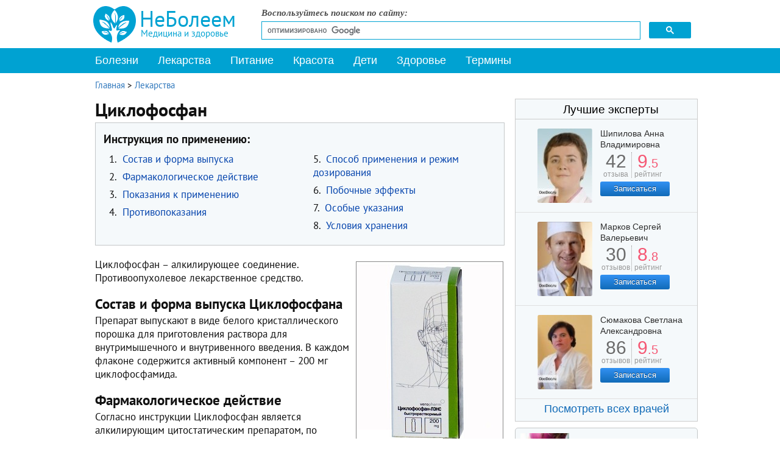

--- FILE ---
content_type: text/html; charset=utf-8
request_url: https://www.neboleem.net/ciklofosfan.php
body_size: 18981
content:
<!DOCTYPE html>
<html lang="ru-ru">
<head>
<meta name="viewport" content="width=device-width, initial-scale=1.0">
<meta http-equiv="content-type" content="text/html; charset=utf-8" />
	<meta name="keywords" content="Циклофосфан, циклофосфан инструкция, циклофосфан отзывы" />
	<meta name="og:title" content="Циклофосфан" />
	<meta name="og:type" content="article" />
	<meta name="og:image" content="https://www.neboleem.net/images/stories1/lekarstva/ciklofosfan.jpg" />
	<meta name="og:url" content="https://www.neboleem.net/ciklofosfan.php" />
	<meta name="og:site_name" content="НеБолеем.net" />
	<meta name="og:description" content="Циклофосфан – противоопухолевый препарат, который также является эффективным иммуносупрессивным средством, поэтому применяется и при прогрессирующих аутоиммунных заболеваниях." />
	<meta name="description" content="Циклофосфан – противоопухолевый препарат, который также является эффективным иммуносупрессивным средством, поэтому применяется и при прогрессирующих аутоиммунных заболеваниях." />
	<title>Циклофосфан – инструкция по применению, отзывы, показания</title>
	<link href="/favicon.ico" rel="shortcut icon" type="image/vnd.microsoft.icon" />
	<link href="https://www.neboleem.net/ciklofosfan.php" rel="canonical" />
	<link href="/components/com_jcomments/tpl/default/style.css?v=3002" rel="stylesheet" type="text/css" />
	<link href="/plugins/content/extravote/assets/extravote.css" rel="stylesheet" type="text/css" />
	<link href="/templates/neboleem/css/styles.css" rel="stylesheet" type="text/css" />
	<link href="/templates/neboleem/css/slicknav.css" rel="stylesheet" type="text/css" />
	<link href="/templates/neboleem/css/jquery.lightbox-0.5.css" rel="stylesheet" type="text/css" />
	<link href="/plugins/system/speedcache/lazy_loading/css/jquery.lazyload.fadein.css" rel="stylesheet" type="text/css" />
	<link href="/plugins/system/speedcache/lazy_loading/css/jquery.lazyloadxt.spinner.css" rel="stylesheet" type="text/css" />
	<script type="text/javascript" defer src="https://www.neboleem.net/media/plg_speedcache/cache/js/sc_2a260493df4faf83c351f3a09363edb4.js"></script>
	<script type="text/javascript" defer src="https://www.neboleem.net/media/plg_speedcache/cache/js/sc_60965474f92f25f534047a6d8050276a.js"></script>
	<script type="text/javascript" defer src="https://www.neboleem.net/media/plg_speedcache/cache/js/sc_3d75d752e5343b06779744f62235236c.js"></script>
	<script src="/templates/neboleem/js/jquery.min.js" type="text/javascript" defer="defer"></script>
	<script type="text/javascript" defer src="https://www.neboleem.net/media/plg_speedcache/cache/js/sc_4f9efcb70e4899b346985eb6a3c9e4f4.js"></script>
	<script type="text/javascript" defer src="https://www.neboleem.net/media/plg_speedcache/cache/js/sc_57a6e43a76ca9434df9ff4bc980a2bd4.js"></script>
	<script type="text/javascript" defer src="https://www.neboleem.net/media/plg_speedcache/cache/js/sc_da43cfab200de30d7e1191c0b1a00d70.js"></script>
	<script src="/plugins/system/speedcache/lazy_loading/js/jquery.lazyload.min.js" type="text/javascript"></script>
	<script type="text/javascript" defer src="https://www.neboleem.net/media/plg_speedcache/cache/js/sc_49385dd51ba98744b5c941041e8261c3.js"></script>
	<script type="text/javascript" defer src="https://www.neboleem.net/media/plg_speedcache/cache/js/sc_fb2992e1191c0c5e7e7253b129e6d858.js"></script>

<!--[if IE 7]><link rel="stylesheet" href="/templates/neboleem/css/ie7.css" type="text/css" media="screen" /><![endif]-->
<!--[if IE]><link rel="stylesheet" href="/templates/neboleem/css/ie.css" type="text/css" media="screen" /><![endif]-->
<link rel="apple-touch-icon" sizes="180x180" href="/apple-touch-icon.png">
<link rel="icon" type="image/png" sizes="32x32" href="/favicon-32x32.png">
<link rel="icon" type="image/png" sizes="16x16" href="/favicon-16x16.png">
<link rel="manifest" href="/manifest.json">
<link rel="mask-icon" href="/safari-pinned-tab.svg" color="#5bbad5">
<meta name="theme-color" content="#ffffff">
<script type="text/javascript" defer src="https://www.neboleem.net/media/plg_speedcache/cache/js/sc_95030a57a7a8f6ae16ce525c996fd468.js"></script>
<script type="text/javascript" defer src="https://www.neboleem.net/media/plg_speedcache/cache/js/sc_dd2df1f87f49728143b7a02873ddf851.js"></script>
<script type="text/javascript" defer src="https://www.neboleem.net/media/plg_speedcache/cache/js/sc_e73aecda17aef85b6300a100806ae6e9.js"></script>
<script type="text/javascript" defer src="https://www.neboleem.net/media/plg_speedcache/cache/js/sc_93dd1776c965adb0084fd72dd7bb4290.js"></script>
</head>
<body>
<div class="mainmoby">
<div class="slicknav_menu">
<a href="#" aria-haspopup="true" tabindex="0" class="slicknav_btn slicknav_collapsed" style="outline: none;">
<span class="slicknav_menutxt">Меню</span><span class="slicknav_icon"><span class="slicknav_icon-bar"></span><span class="slicknav_icon-bar"></span><span class="slicknav_icon-bar"></span></span></a>
<a id="logomin" href="/">НеБолеем.net</a>
</div></div>
<div id="ramk">
<div id="vx">
<div class="selections">
<a class="logos" href="/" title="Медицинскии справочник НеБолеем.net">
<span>НеБолеем</span>
<span>Медицина и здоровье</span>
</a>
<div id="form">
<p>Воспользуйтесь поиском по сайту:</p>
<script async src="https://cse.google.com/cse.js?cx=005690943485752806340:76svikrlaxi"></script>
<div class="gcse-search"></div>
</div>
</div>
<div class="avto">

</div>
</div>
<div id="header">

<div id="mainMenu">
<ul class="nav menu mod-list" id="menu">
<li class="item-10553"><a href="/" >На главную</a></li><li class="item-4939"><a href="/zabolevanija.php" >Болезни</a></li><li class="item-4940 current active"><a href="/lekarstva.php" >Лекарства</a></li><li class="item-4941"><a href="/zdorovoe-pitanie.php" >Питание</a></li><li class="item-4942"><a href="/krasota.php" >Красота</a></li><li class="item-4943"><a href="/deti.php" >Дети</a></li><li class="item-4944"><a href="/stati-o-zdorove.php" >Здоровье</a></li><li class="item-5200"><a href="/medicinskie-terminy.php" >Термины</a></li><li class="item-10590"><a href="/o-sajte.php" >О сайте</a></li></ul>
<script type="text/javascript" defer src="https://www.neboleem.net/media/plg_speedcache/cache/js/sc_05bbce3027eb99bc3cd6d60364bf1c62.js"></script>
</div>
</div>
<div id="container">
<div class="raspst"></div>
<!--start leftBlock-->
<div id="leftBlock" class="article">
<div id="system-message-container">
	</div>

<div class="clear"></div>
<div class="contentBox"><div class="krohist" itemscope itemtype="http://schema.org/BreadcrumbList">
<span itemprop="itemListElement" itemscope itemtype="http://schema.org/ListItem">
<a itemprop="item" href="/" class="pathway"><span itemprop="name">Главная</span></a>
<span> &gt; </span>
<meta itemprop="position" content="1">
</span>
<span itemprop="itemListElement" itemscope itemtype="http://schema.org/ListItem">
<a itemprop="item" href="/lekarstva.php" class="pathway"><span itemprop="name">Лекарства</span></a>
<meta itemprop="position" content="2">
</span>
</div><div class="contentBox">
<span itemscope itemtype="http://schema.org/Product"><meta itemprop="description" content="Циклофосфан – противоопухолевый препарат, который также является эффективным иммуносупрессивным средством, поэтому применяется и при прогрессирующих аутоиммунных заболеваниях." /><div class="st">
<h1 itemprop="name">Циклофосфан</h1><div id="toc" class="preparat">
<p class="soderjanie">Инструкция по применению:</p>
<ol class="leftstz">
<li class="linc"><span>1.</span> <a class="link"  href="#title0">Состав и форма выпуска</a></li>
<li class="linc"><span>2.</span> <a class="link"  href="#title1">Фармакологическое действие</a></li>
<li class="linc"><span>3.</span> <a class="link"  href="#title2">Показания к применению</a></li>
<li class="linc"><span>4.</span> <a class="link"  href="#title3">Противопоказания</a></li>
</ol>
<ol class="rightstz">
<li class="linc"><span>5.</span> <a class="link"  href="#title4">Способ применения и режим дозирования</a></li>
<li class="linc"><span>6.</span> <a class="link"  href="#title5">Побочные эффекты</a></li>
<li class="linc"><span>7.</span> <a class="link"  href="#title6">Особые указания</a></li>
<li class="linc"><span>8.</span> <a class="link"  href="#title7">Условия хранения</a></li>
</ol></div><p><img itemprop="contentUrl" class="speedcache-lazy speedcache-lazy-hidden illustrationr" src="[data-uri]" data-speedcachelazy-src="/images/stories1/lekarstva/ciklofosfan.jpg" alt="Противоопухолевый препарат Циклофосфан" width="240" height="295" border="0" /><noscript><img itemprop="contentUrl" class="illustrationr" src="/images/stories1/lekarstva/ciklofosfan.jpg" alt="Противоопухолевый препарат Циклофосфан" width="240" height="295" border="0" /></noscript>Циклофосфан – алкилирующее соединение. Противоопухолевое лекарственное средство.</p>
<h2 id="title0">Состав и форма выпуска Циклофосфана</h2>
<p>Препарат выпускают в виде белого кристаллического порошка для приготовления раствора для внутримышечного и внутривенного введения. В каждом флаконе содержится активный компонент – 200 мг циклофосфамида.</p>
<div class="banneritemss"><center>
<div id="yandex_rtb_R-A-85491-25"></div>
<script type="text/javascript" defer src="https://www.neboleem.net/media/plg_speedcache/cache/js/sc_c63b6885af9fabae0b61ebb36ab29609.js"></script>				 
				 </center><div class="clr"></div></div>
<h2 id="title1">Фармакологическое действие</h2>
<p>Согласно инструкции Циклофосфан является алкилирующим цитостатическим препаратом, по своему химическому составу сходным с азотными аналогами иприта.</p>
<p>Механизм действия препарата заключается в образовании поперечных сшивок между нитями РНК и ДНК, а также в ингибировании синтеза белка.</p>
<h2 id="title2">Показания к применению Циклофосфана</h2>
<p>По инструкции Циклофосфан показан в следующих случаях:</p>
<ul>
<li>хронический лимфолейкоз или острый лимфобластный лейкоз;</li>
<li>неходжкинские лимфомы;</li>
<li>лимфогранулематоз;</li>
<li>рак груди, яичников;</li>
<li>множественная миелома;</li>
<li>грибовидный микоз;</li>
<li>ретинобластома;</li>
<li>нейробластома.</li>
</ul>
<p>Циклофосфан применяется в комбинации с другими противоопухолевыми лекарственными средствами для лечения:</p>
<ul>
<li>герминогенных опухолей;</li>
<li>рака легкого, мочевого пузыря, шейки матки, простаты;</li>
<li>саркомы мягких тканей, саркомы Юинга;</li>
<li>ретикулосаркомы;</li>
<li>опухоли Вильмса.</li>
</ul>
<p>Кроме того, Циклофосфан по отзывам эффективен в качестве иммуносупрессивного средства при прогрессирующих аутоиммунных заболеваниях (псориатический артрит, ревматоидный артрит, аутоиммунная гемолитическая анемия, коллагенозы, нефротический синдром), а также для подавления реакции отторжения трансплантата.</p>
<div class="tiz3 desk">
<div id="yandex_rtb_R-A-85491-26"></div>
<script type="text/javascript" defer src="https://www.neboleem.net/media/plg_speedcache/cache/js/sc_c108cdeeaa174c2c353c5d5c49bf2e45.js"></script>				 
				 </div>
<h2 id="title3">Противопоказания</h2>
<p>В инструкции к Циклофосфану указаны следующие противопоказания:</p>
<ul>
<li>период беременности и грудного вскармливания;</li>
<li>выраженное нарушение функции костного мозга;</li>
<li>гиперчувствительность;</li>
<li>задержка мочеиспускания;</li>
<li>активные инфекции;</li>
<li>цистит.</li>
</ul>
<p>По отзывам Циклофосфан следует назначать с осторожностью при:</p>
<ul>
<li>нефроуролитиазе;</li>
<li>тяжелых заболеваниях печени, сердца и почек;</li>
<li>подагре в анамнезе;</li>
<li>инфильтрации костного мозга опухолевыми клетками;</li>
<li>адреналэктомии;</li>
<li>угнетении функции костного мозга.</li>
</ul>
<h2 id="title4">Способ применения Циклофосфана и режим дозирования</h2>
<p><img itemprop="contentUrl" class="speedcache-lazy speedcache-lazy-hidden illustrationr" src="[data-uri]" data-speedcachelazy-src="/images/stories1/lekarstva/ciklofosfan1.jpg" alt="Лекарственная форма Циклофосфана - порошок для приготовления раствора" width="240" height="240" border="0" /><noscript><img itemprop="contentUrl" class="illustrationr" src="/images/stories1/lekarstva/ciklofosfan1.jpg" alt="Лекарственная форма Циклофосфана - порошок для приготовления раствора" width="240" height="240" border="0" /></noscript>По инструкции Циклофосфан применяют внутримышечно или внутривенно. Циклофосфамид является составным компонентам многих схем лечения онкологических заболеваний. Дозировка и путь введения зависит от конкретных показаний и переносимости пациента.</p>
<p>Среднестатистические дозировки Циклофосфана для детей и взрослых:</p>
<ul>
<li>от 50 до 100 мг на м2 каждый день на протяжении двух-трех недель;</li>
<li>от 100 до 200 мг на м2 дважды или трижды в неделю на протяжении трех или четырех недель;</li>
<li>от 600 до 750 мг на м2 один раз в две недели;</li>
<li>от 1500 до 2000 мг на м2 один раз в месяц до суммарной дозы 6-14 г.</li>
</ul>
<p>В случае комбинации Циклофосфана с другими противоопухолевыми препаратами может потребоваться снижение дозировки не только циклофосфамида, но и других средств.</p>
<h2 id="title5">Побочные эффекты Циклофосфана</h2>
<p>По отзывам Циклофосфан вызывает следующие побочные эффекты:</p>
<ul>
<li>Система пищеварения: анорексия, рвота, тошнота, дискомфорт и боли в абдоминальной области, стоматит, запор или понос. Поступали отдельные отзывы о Циклофосфане, свидетельствующие о возникновении желтухи, геморрагического колита.</li>
<li>Система кроветворения: нейтропения, анемия, тромбоцитопения, лейкопения. На 7-14 день лечения может наблюдаться небольшое снижение количества тромбоцитов и лейкоцитов.</li>
<li>Кожные покровы: алопеция. Волосы отрастают вновь после завершения приема препарата. Кроме того, во время лечения на коже может появиться сыпь, наблюдается пигментация кожи и изменение ногтей.</li>
<li>Сердечно-сосудистая система: при введении высоких дозировок Циклофосфана на протяжении длительного промежутка времени может наблюдаться кардиотоксичность. Кроме того, наблюдались сложные, иногда с летальным исходом, случаи сердечной недостаточности вследствие геморрагического миокардита.</li>
<li>Мочевыделительная система: некроз почечных канальцев (вплоть до смерти пациента), геморрагический цистит или уретрит, фиброз мочевого пузыря. В моче могут наблюдаться эпителиальные клетки мочевого пузыря. По редким отзывам Циклофосфан в высоких дозировках может привести к нефропатии, гиперурикемии и нарушению функции почек.</li>
<li>Дыхательная система: интерстициальный легочный фиброз.</li>
<li>Репродуктивная система: нарушение сперматогенеза и оогенеза, стерильность (в некоторых случаях необратимого характера). У многих женщин развивается аменорея. После прекращения лечения регулярные менструации, как правило, восстанавливаются. Прием препарата мужчинами может привести к азооспермии или олигоспермии, атрофия яичек различной степени.</li>
<li>Аллергии: крапивница, кожная сыпь и зуд, анафилактические реакции.</li>
<li>Прочие побочные эффекты: приливы крови к коже лица, гиперемия лица, развитие вторичных злокачественных опухолей, повышенная потливость, головная боль.</li>
</ul>
<h2 id="title6">Особые указания</h2>
<p>В период применения Циклофосфана необходимо регулярно наблюдать уровень тромбоцитов и нейтрофилов в крови и сдавать анализ мочи на количество эритроцитов.</p>
<p>Прекратить лечение Циклофосфаном по инструкции необходимо в следующих случаях:</p>
<ul>
<li>при появлении признаков цистита с макро- или микрогематурией;</li>
<li>при снижении уровня тромбоцитов до 100000/мкл и более;</li>
<li>при снижении уровня лейкоцитов до 2500/мкл и более;</li>
<li>при возникновении тяжелых инфекций.</li>
</ul>
<p>Во время применения препарата запрещено употреблять спиртные напитки. На весь период лечения необходимо пользоваться надежными методами контрацепции.</p>
<h2 id="title7">Условия хранения</h2>
<p>Циклофосфан хранят при температуре не выше 10 градусов по Цельсию. Срок годности – 36 месяцев.</p></div>

<div class="clear"></div>
<h2>Об авторе</h2>
<div id="autor">
  <div class="photo"><img class="speedcache-lazy speedcache-lazy-hidden" height="100" width="100" src="[data-uri]" data-speedcachelazy-src="/images/stories3/authors/ilin_valentin_valentinovich.jpg" alt="Валентин Ильин" /><noscript><img height="100" width="100" src="/images/stories3/authors/ilin_valentin_valentinovich.jpg" alt="Валентин Ильин" /></noscript></div>
  <div class="opisanie">
     <span class="imiya">Валентин Ильин</span>	  <span class="authorspec">Провизор</span>	 <a id="spoiler_autor" href="#">Об авторе</a>
	 <div class="spoiler_opisan_body">
	 <div><span>Образование:</span> <p>Диплом по специальности «Фармация», Образовательная организация дополнительного профессионального образования «Международная академия экспертизы и оценки»</p><p>Диплом по специальности «Фармацевтическая технология», ООО «Национальный центр медицинского образования» совместно с Федеральным государственным бюджетным учреждением дополнительного профессионального образования «Всероссийским учебно-научно-медицинским центром по непрерывному фармацевтическому и медицинскому образованию»</p></div>	 	 <a class="autoruri" href="https://www.neboleem.net/o-sajte.php#ilin_valentin_valentinovich">Подробнее об авторе</a>	 </div>
  </div>
</div>
<div class="helps lekva"><p>Информация о препарате является обобщенной, предоставляется в ознакомительных целях и не заменяет официальную инструкцию. Самолечение опасно для здоровья!</p></div><div class="knopki"><span class="delim">Поделиться:</span>
<div class="yashare-auto-init"><span class="b-share">
   <a rel="nofollow" target="_blank" title="ВКонтакте" class="b-share__handle b-share__link b-share-btn__vkontakte" onclick="window.open(this.href,'targetWindow','toolbar=no,location=no,status=no,menubar=no,scrollbars=yes,resizable=no,top='+((screen.height-650)/2)+',left='+((screen.width-650)/2)+',width=650,height=650');return false;" href="https://vk.com/share.php?url=https%3A%2F%2Fwww.neboleem.net%2Fciklofosfan.php&amp;title=%D0%A6%D0%B8%D0%BA%D0%BB%D0%BE%D1%84%D0%BE%D1%81%D1%84%D0%B0%D0%BD"><span class="b-share-icon b-share-icon_vkontakte"></span></a>
   <a rel="nofollow" target="_blank" title="Одноклассники" class="b-share__handle b-share__link b-share-btn__odnoklassniki" onclick="window.open(this.href,'targetWindow','toolbar=no,location=no,status=no,menubar=no,scrollbars=yes,resizable=yes,top='+((screen.height-560)/2)+',left='+((screen.width-560)/2)+',width=560,height=560');return false;" href="https://connect.ok.ru/dk?st.cmd=OAuth2Login&st.layout=w&st.redirect=%252Fdk%253Fcmd%253DWidgetSharePreview%2526amp%253Bst.cmd%253DWidgetSharePreview%2526amp%253Bst.shareUrl%253Dhttps%3A%2F%2Fwww.neboleem.net%2Fciklofosfan.php&st._wt=1&st.client_id=-1" data-service="odnoklassniki"><span class="b-share-icon b-share-icon_odnoklassniki"></span></a>
   <a rel="nofollow" target="_blank" title="Watsapp" class="b-share__handle b-share__link b-share-btn__twitter" onclick="window.open(this.href,'targetWindow','toolbar=no,location=no,status=no,menubar=no,scrollbars=yes,resizable=yes,top='+((screen.height-560)/2)+',left='+((screen.width-560)/2)+',width=560,height=560');return false;" href="https://api.whatsapp.com/send?text=https%3A%2F%2Fwww.neboleem.net%2Fciklofosfan.php&utm_source=share2"><span class="b-share-icon b-share-icon_twitter"></span></a>
   <a rel="nofollow" target="_blank" title="Telegram" class="b-share__handle b-share__link b-share-btn__moimir" onclick="window.open(this.href,'targetWindow','toolbar=no,location=no,status=no,menubar=no,scrollbars=yes,resizable=yes,top='+((screen.height-560)/2)+',left='+((screen.width-560)/2)+',width=560,height=560');return false;" href="https://t.me/share/url?url=https%3A%2F%2Fwww.neboleem.net%2Fciklofosfan.php&utm_source=share2"><span class="b-share-icon b-share-icon_moimir"></span></a></span></div>
</div>
<div><div class="polstsgoog top">&nbsp;</div> 
<div class="extravote" itemprop="aggregateRating" itemscope itemtype="http://schema.org/AggregateRating"><span class="extravote-info lefts">Оцените статью: </span>
  <span class="extravote-stars">
  <span id="rating_3641_x" class="current-rating" style="width:93%;">4.6388888888889</span>
      <span class="extravote-star"><a href="javascript:void(null)" onclick="javascript:JVXVote(3641,0.5,167,36,'x',1,1,1);" title="0.5 из 5" class="ev-5-stars">1</a></span>
      <span class="extravote-star"><a href="javascript:void(null)" onclick="javascript:JVXVote(3641,1,167,36,'x',1,1,1);" title="1 из 5" class="ev-10-stars">1</a></span>
      <span class="extravote-star"><a href="javascript:void(null)" onclick="javascript:JVXVote(3641,1.5,167,36,'x',1,1,1);" title="1.5 из 5" class="ev-15-stars">1</a></span>
      <span class="extravote-star"><a href="javascript:void(null)" onclick="javascript:JVXVote(3641,2,167,36,'x',1,1,1);" title="2 из 5" class="ev-20-stars">1</a></span>
      <span class="extravote-star"><a href="javascript:void(null)" onclick="javascript:JVXVote(3641,2.5,167,36,'x',1,1,1);" title="2.5 из 5" class="ev-25-stars">1</a></span>
      <span class="extravote-star"><a href="javascript:void(null)" onclick="javascript:JVXVote(3641,3,167,36,'x',1,1,1);" title="3 из 5" class="ev-30-stars">1</a></span>
      <span class="extravote-star"><a href="javascript:void(null)" onclick="javascript:JVXVote(3641,3.5,167,36,'x',1,1,1);" title="3.5 из 5" class="ev-35-stars">1</a></span>
      <span class="extravote-star"><a href="javascript:void(null)" onclick="javascript:JVXVote(3641,4,167,36,'x',1,1,1);" title="4 из 5" class="ev-40-stars">1</a></span>
      <span class="extravote-star"><a href="javascript:void(null)" onclick="javascript:JVXVote(3641,4.5,167,36,'x',1,1,1);" title="4.5 из 5" class="ev-45-stars">1</a></span>
      <span class="extravote-star"><a href="javascript:void(null)" onclick="javascript:JVXVote(3641,5,167,36,'x',1,1,1);" title="5 из 5" class="ev-50-stars">1</a></span>
  
	<meta itemprop="worstRating" content="0" />
	<meta itemprop="bestRating" content="5" />	
		
  </span>
  <span class="extravote-info" id="extravote_3641_x">Рейтинг: <span itemprop="ratingValue">5</span> (<span itemprop="ratingCount">36</span> голосов)</span>
</div><div class="polstsgoog bottom">&nbsp;</div></div><script type="text/javascript" defer src="https://www.neboleem.net/media/plg_speedcache/cache/js/sc_1316ac2bb1c7c03f27f698351bf242c7.js"></script>
<div id="jc">
<div id="comments"><div class="title">Отзывы и комментарии (8): </div>
<div id="nav-tops">&nbsp;</div>
<div id="comments-list" class="comments-list">
	<div class="even" id="comment-item-46207"><div class="rbox" itemscope itemtype="http://schema.org/Comment"><div class="rbox_m">
<div class="imya">
Сибирячка&nbsp;&nbsp;<span class="coment-datetime">/&nbsp;&nbsp;
20 окт 2017,  17:04</span>
<meta itemprop="datePublished" content="2017-10-20 17:04" />
<meta itemprop="creator" content="Сибирячка" />
</div>
<div class="comment-box">

<div class="comment-body" id="comment-body-46207" itemprop="text">Люди, вы верите в чудесные свойства химиотерапии и исцеление от рака молочной железы с помощью циклофосфана? <br />Когда тебе 35лет, у тебя маленькие дети, масса нерешённых проблем, безденежье - это груз, который тебя давит, и ты не видишь выхода из сложившейся ситуации. Женщина в такой ситуации поверит во всё, что угодно. Двадцать лет назад мне поставили диагноз - рак молочный железы. Доктор Наров (г. Новосибирск) заявил, что жизнь покажет мне, сколько осталось жить. Меня облучили, но не 22 раза, как прописали, а четыре раза(ума хватило отказаться от такого "лечения" и прокололи циклофосфан в/м с 6-меркаптопурином (в/в). Последствия такого агрессивного лечения не заставили себя ждать. В 37лет наступила менопауза со всеми вытекающими последствиями, появилась ССН, узловой зоб и ещё много того, о чём я никогда не знала и не должна была знать, т.к. среди моих родственников со стороны матери и отца и женщины и мужчины доживали и живут около 90лет и дольше. Думайте люди, прежде чем дать приговорить себя к средневековым пыткам в современном обличье под названием облучение и химиотерапия рака молочной железы.<br />Не давайте жизни давить на вас. Проверяйте поставленный вам диагноз у разных врачей не ставя в известность последующего доктора о поставленном вам диагнозе. Желаю всем здоровья!</div>
<span class="comments-buttons">
<a href="#" class="citir" onclick="jcomments.quoteComment(46207); return false;">Ответить</a>
</span>
</div><div class="clear"></div>
</div></div>
</div>
	<div class="odd" id="comment-item-48455"><div class="rbox" itemscope itemtype="http://schema.org/Comment"><div class="rbox_m">
<div class="imya">
Ирина&nbsp;&nbsp;<span class="coment-datetime">/&nbsp;&nbsp;
02 янв 2018,  11:23</span>
<meta itemprop="datePublished" content="2018-01-02 11:23" />
<meta itemprop="creator" content="Ирина" />
</div>
<div class="comment-box">

<div class="comment-body" id="comment-body-48455" itemprop="text"><span class="quote">Цитирую Сибирячка:</span><blockquote><div>Люди, вы верите в чудесные свойства химиотерапии и исцеление от рака молочной железы с помощью циклофосфана? <br />Когда тебе 35лет, у тебя маленькие дети, масса нерешённых проблем, безденежье - это груз, который тебя давит, и ты не видишь выхода из сложившейся ситуации. Женщина в такой ситуации поверит во всё, что угодно. Двадцать лет назад мне поставили диагноз - рак молочный железы. Доктор Наров (г. Новосибирск) заявил, что жизнь покажет мне, сколько осталось жить. Меня облучили, но не 22 раза, как прописали, а четыре раза(ума хватило отказаться от такого "лечения" и прокололи циклофосфан в/м с 6-меркаптопурином (в/в). Последствия такого агрессивного лечения не заставили себя ждать. В 37лет наступила менопауза со всеми вытекающими последствиями, появилась ССН, узловой зоб и ещё много того, о чём я никогда не знала и не должна была знать, т.к. среди моих родственников со стороны матери и отца и женщины и мужчины доживали и живут около 90лет и дольше. Думайте люди, прежде чем дать приговорить себя к средневековым пыткам в современном обличье под названием облучение и химиотерапия рака молочной железы.<br />Не давайте жизни давить на вас. Проверяйте поставленный вам диагноз у разных врачей не ставя в известность последующего доктора о поставленном вам диагнозе. Желаю всем здоровья!</div></blockquote><br />Бред Вы пишете, дамочка.</div>
<span class="comments-buttons">
<a href="#" class="citir" onclick="jcomments.quoteComment(48455); return false;">Ответить</a>
</span>
</div><div class="clear"></div>
</div></div>
</div>
	<div class="even" id="comment-item-49625"><div class="rbox" itemscope itemtype="http://schema.org/Comment"><div class="rbox_m">
<div class="imya">
Химия одно лечим -другое калечим  -вы женщина живы&nbsp;&nbsp;<span class="coment-datetime">/&nbsp;&nbsp;
09 фев 2018,  08:08</span>
<meta itemprop="datePublished" content="2018-02-09 08:08" />
<meta itemprop="creator" content="Химия одно лечим -другое калечим  -вы женщина живы" />
</div>
<div class="comment-box">

<div class="comment-body" id="comment-body-49625" itemprop="text">"Химия одно лечим другое калечим - нет безвредных лекарств от рака" - женщина, у вас не было метастаз, вы живы. Не надо отговаривать людей от химиотерапии.</div>
<span class="comments-buttons">
<a href="#" class="citir" onclick="jcomments.quoteComment(49625); return false;">Ответить</a>
</span>
</div><div class="clear"></div>
</div></div>
</div>
	<div class="odd" id="comment-item-53066"><div class="rbox" itemscope itemtype="http://schema.org/Comment"><div class="rbox_m">
<div class="imya">
Татьяна&nbsp;&nbsp;<span class="coment-datetime">/&nbsp;&nbsp;
12 июнь 2018,  21:53</span>
<meta itemprop="datePublished" content="2018-06-12 21:53" />
<meta itemprop="creator" content="Татьяна" />
</div>
<div class="comment-box">

<div class="comment-body" id="comment-body-53066" itemprop="text">Медицина уже многое может. Я сама врач, у меня рак молочной железы. Запомните доверие врачу это 50%, а вера в выздоровление это ещё 50%. Если нужна химиотерапия, то отказываться НЕЛЬЗЯ. Надо лечиться и верить в выздоровление. А вредного в жизни много. Надо настроится, что через 9 месяцев ты будешь здоров.</div>
<span class="comments-buttons">
<a href="#" class="citir" onclick="jcomments.quoteComment(53066); return false;">Ответить</a>
</span>
</div><div class="clear"></div>
</div></div>
</div>
	<div class="even" id="comment-item-53216"><div class="rbox" itemscope itemtype="http://schema.org/Comment"><div class="rbox_m">
<div class="imya">
Ануш&nbsp;&nbsp;<span class="coment-datetime">/&nbsp;&nbsp;
18 июнь 2018,  13:31</span>
<meta itemprop="datePublished" content="2018-06-18 13:31" />
<meta itemprop="creator" content="Ануш" />
</div>
<div class="comment-box">

<div class="comment-body" id="comment-body-53216" itemprop="text">скажите пожалуйста, чтобы в/м колоть 200 мг циклофосфан, сколько нужно вода для разбавления</div>
<span class="comments-buttons">
<a href="#" class="citir" onclick="jcomments.quoteComment(53216); return false;">Ответить</a>
</span>
</div><div class="clear"></div>
</div></div>
</div>
	<div class="odd" id="comment-item-53223"><div class="rbox" itemscope itemtype="http://schema.org/Comment"><div class="rbox_m">
<div class="imya">
Надежда врач&nbsp;&nbsp;<span class="coment-datetime">/&nbsp;&nbsp;
18 июнь 2018,  18:05</span>
<meta itemprop="datePublished" content="2018-06-18 18:05" />
<meta itemprop="creator" content="Надежда врач" />
</div>
<div class="comment-box">

<div class="comment-body" id="comment-body-53223" itemprop="text"><span class="quote">Цитирую Ануш:</span><blockquote><div>скажите пожалуйста, чтобы в/м колоть 200 мг циклофосфан, сколько нужно вода для разбавления</div></blockquote><br />На 200 мг 10 мл воды для инъекций, но имейте в виду, что этим препаратом нельзя лечиться самостоятельно, его должен вводить медработник, который имеет опыт применения подобных средств.</div>
<span class="comments-buttons">
<a href="#" class="citir" onclick="jcomments.quoteComment(53223); return false;">Ответить</a>
</span>
</div><div class="clear"></div>
</div></div>
</div>
	<div class="even" id="comment-item-56963"><div class="rbox" itemscope itemtype="http://schema.org/Comment"><div class="rbox_m">
<div class="imya">
Гена Макаров&nbsp;&nbsp;<span class="coment-datetime">/&nbsp;&nbsp;
26 янв 2019,  22:39</span>
<meta itemprop="datePublished" content="2019-01-26 22:39" />
<meta itemprop="creator" content="Гена Макаров" />
</div>
<div class="comment-box">

<div class="comment-body" id="comment-body-56963" itemprop="text">А разве циклофосфан внутримышечно вводят?</div>
<span class="comments-buttons">
<a href="#" class="citir" onclick="jcomments.quoteComment(56963); return false;">Ответить</a>
</span>
</div><div class="clear"></div>
</div></div>
</div>
	<div class="odd" id="comment-item-56983"><div class="rbox" itemscope itemtype="http://schema.org/Comment"><div class="rbox_m">
<div class="imya">
Надежда врач&nbsp;&nbsp;<span class="coment-datetime">/&nbsp;&nbsp;
29 янв 2019,  00:58</span>
<meta itemprop="datePublished" content="2019-01-29 00:58" />
<meta itemprop="creator" content="Надежда врач" />
</div>
<div class="comment-box">

<div class="comment-body" id="comment-body-56983" itemprop="text"><span class="quote">Цитирую Гена Макаров:</span><blockquote><div>А разве циклофосфан внутримышечно вводят?</div></blockquote><br />Вводят.</div>
<span class="comments-buttons">
<a href="#" class="citir" onclick="jcomments.quoteComment(56983); return false;">Ответить</a>
</span>
</div><div class="clear"></div>
</div></div>
</div>
</div>
<div id="comments-list-footer"></div>
</div>
<div id="comments-form-link">
<div class="showcomm">
<a id="addcomments" class="showform" href="#addcomments" onclick="jcomments.showForm(3641,'com_content', 'comments-form-link'); return false;">Добавить отзыв/комментарий</a>
</div></div>
<script type="text/javascript" defer src="https://www.neboleem.net/media/plg_speedcache/cache/js/sc_e2360531ed30fd714a6bdc09ae889c9b.js"></script> 
</div> 
<div class="clear"></div>
<div class="tiz3">
<center>
<div id="yandex_rtb_R-A-85491-21"></div>
<script type="text/javascript" defer src="https://www.neboleem.net/media/plg_speedcache/cache/js/sc_975b65c3f292199fd7bde4c7a1f5212b.js"></script>
</center>
</div>
<div class="clear"></div>
</span>
<div id="random" class="contentNewBoxsp aznaetelivy">
<span class="ttl">Знаете ли вы, что:</span><p id="qo1" class="quotes" style="display:block;">При регулярном посещении солярия шанс заболеть раком кожи увеличивается на 60%.</p>
<p id="qo2" class="quotes" style="display:none;">Первый вибратор изобрели в 19 веке. Работал он на паровом двигателе и предназначался для лечения женской истерии.</p>
<p id="qo3" class="quotes" style="display:none;">Каждый человек имеет не только уникальные отпечатки пальцев, но и языка.</p>
<p id="qo4" class="quotes" style="display:none;">Кариес – это самое распространенное инфекционное заболевание в мире, соперничать с которым не может даже грипп.</p>
<p id="qo5" class="quotes" style="display:none;">На лекарства от аллергии только в США тратится более 500 млн долларов в год. Вы все еще верите в то, что способ окончательно победить аллергию будет найден?</p>
<p id="qo6" class="quotes" style="display:none;">Даже если сердце человека не бьется, то он все равно может жить в течение долгого промежутка времени, что и продемонстрировал нам норвежский рыбак Ян Ревсдал. Его "мотор" остановился на 4 часа после того как рыбак заблудился и заснул в снегу.</p>
<p id="qo7" class="quotes" style="display:none;">Люди, которые привыкли регулярно завтракать, гораздо реже страдают ожирением.</p>
<p id="qo8" class="quotes" style="display:none;">Печень – это самый тяжелый орган в нашем теле. Ее средний вес составляет 1,5 кг.</p>
<p id="qo9" class="quotes" style="display:none;">Желудок человека неплохо справляется с посторонними предметами и без врачебного вмешательства. Известно, что желудочный сок способен растворять даже монеты.</p>
<p id="qo10" class="quotes" style="display:none;">Самая высокая температура тела была зафиксирована у Уилли Джонса (США), который поступил в больницу с температурой 46,5°C.</p>
<p id="qo11" class="quotes" style="display:none;">Кровь человека «бегает» по сосудам под огромным давлением и при нарушении их целостности способна выстрелить на расстояние до 10 метров.</p>
<p id="qo12" class="quotes" style="display:none;">Во время чихания наш организм полностью прекращает работать. Даже сердце останавливается.</p>
<p id="qo13" class="quotes" style="display:none;">Образованный человек меньше подвержен заболеваниям мозга. Интеллектуальная активность способствует образованию дополнительной ткани, компенсирующей заболевшую.</p>
<p id="qo14" class="quotes" style="display:none;">Для того чтобы сказать даже самые короткие и простые слова, мы задействуем 72 мышцы.</p>
<p id="qo15" class="quotes" style="display:none;">В четырех дольках темного шоколада содержится порядка двухсот калорий. Так что если не хотите поправиться, лучше не есть больше двух долек в сутки.</p>
</div>
</div>

</div><div class="relap"><div class="relap_title_block" style="">Читайте также</div><div class="relap_row">
<a href="/stati-o-zdorove/13198-vrozhdennye-patologii-i-genialnost-5-izvestnyh-savantov.php"><div class="relap_entry"><img height="212" width="332" class="speedcache-lazy speedcache-lazy-hidden relap_images" src="[data-uri]" data-speedcachelazy-src="/images/stories3/zdorovi/vrozhdennye-patologii-i-genialnost-5-izvestnyh-savantov.jpg" alt="Врожденные патологии и гениальность: 5 известных савантов" /><noscript><img class="relap_images" src="/images/stories3/zdorovi/vrozhdennye-patologii-i-genialnost-5-izvestnyh-savantov.jpg" alt="Врожденные патологии и гениальность: 5 известных савантов" /></noscript><div class="relap_title">Врожденные патологии и гениальность: 5 известных савантов</div>
</div></a>

<a href="/stati-o-zdorove/9986-zdorovoe-rasslablenie-kak-prinimat-fitovanny.php"><div class="relap_entry"><img height="211" width="332" class="speedcache-lazy speedcache-lazy-hidden relap_images" src="[data-uri]" data-speedcachelazy-src="/images/stories2/zdorovi/zdorovoe-rasslablenie-kak-prinimat-fitovanny.jpg" alt="Здоровое расслабление: как принимать фитованны?" /><noscript><img class="relap_images" src="/images/stories2/zdorovi/zdorovoe-rasslablenie-kak-prinimat-fitovanny.jpg" alt="Здоровое расслабление: как принимать фитованны?" /></noscript><div class="relap_title">Здоровое расслабление: как принимать фитованны?</div>
</div></a>
</div>

<div class="relap_row">
<a href="/stati-o-zdorove/8837-kak-pravilno-pitatsja-zhenshhinam-raznogo-vozrasta.php"><div class="relap_entry"><img height="211" width="332" class="speedcache-lazy speedcache-lazy-hidden relap_images" src="[data-uri]" data-speedcachelazy-src="/images/stories2/zdorovi/kak-pravilno-pitatsja-zhenshhinam-raznogo-vozrasta.jpg" alt="Как правильно питаться женщинам разного возраста? " /><noscript><img class="relap_images" src="/images/stories2/zdorovi/kak-pravilno-pitatsja-zhenshhinam-raznogo-vozrasta.jpg" alt="Как правильно питаться женщинам разного возраста? " /></noscript><div class="relap_title">Как правильно питаться женщинам разного возраста? </div>
</div></a>

<a href="/stati-o-zdorove/7960-kak-borotsja-s-fobijami.php"><div class="relap_entry"><img height="211" width="332" class="speedcache-lazy speedcache-lazy-hidden relap_images" src="[data-uri]" data-speedcachelazy-src="/images/stories2/zdorovi/chto-takoe-fobii.jpg" alt="Что такое фобии, и как с ними бороться?" /><noscript><img class="relap_images" src="/images/stories2/zdorovi/chto-takoe-fobii.jpg" alt="Что такое фобии, и как с ними бороться?" /></noscript><div class="relap_title">Что такое фобии, и как с ними бороться?</div>
</div></a>
</div>

<div class="relap_row">
<a href="/stati-o-zdorove/16401-6-svidetelstvujushhih-o-boleznjah-izmenenij-glaz.php"><div class="relap_entry"><img height="212" width="332" class="speedcache-lazy speedcache-lazy-hidden relap_images" src="[data-uri]" data-speedcachelazy-src="/images/stories3/zdorovi/6-svidetelstvujushhih-o-boleznjah-izmenenij-glaz.jpg" alt="6 свидетельствующих о болезнях изменений глаз" /><noscript><img class="relap_images" src="/images/stories3/zdorovi/6-svidetelstvujushhih-o-boleznjah-izmenenij-glaz.jpg" alt="6 свидетельствующих о болезнях изменений глаз" /></noscript><div class="relap_title">6 свидетельствующих о болезнях изменений глаз</div>
</div></a>

<a href="/stati-o-zdorove/8545-gormonalnyj-sboj-u-zhenshhiny-7-priznakov.php"><div class="relap_entry"><img height="211" width="332" class="speedcache-lazy speedcache-lazy-hidden relap_images" src="[data-uri]" data-speedcachelazy-src="/images/stories2/zdorovi/gormonalnyj-sboj-u-zhenshhiny-7-priznakov.jpg" alt="Гормональный сбой у женщины: 7 признаков" /><noscript><img class="relap_images" src="/images/stories2/zdorovi/gormonalnyj-sboj-u-zhenshhiny-7-priznakov.jpg" alt="Гормональный сбой у женщины: 7 признаков" /></noscript><div class="relap_title">Гормональный сбой у женщины: 7 признаков</div>
</div></a>
</div>

<div class="relap_row">
<a href="/stati-o-zdorove/16236-8-osnovnyh-oshibok-nachinajushhego-posetitelja-sportzala.php"><div class="relap_entry"><img height="212" width="332" class="speedcache-lazy speedcache-lazy-hidden relap_images" src="[data-uri]" data-speedcachelazy-src="/images/stories3/zdorovi/8-osnovnyh-oshibok-nachinajushhego-posetitelja-sportzala.jpg" alt="8 основных ошибок начинающего посетителя спортзала" /><noscript><img class="relap_images" src="/images/stories3/zdorovi/8-osnovnyh-oshibok-nachinajushhego-posetitelja-sportzala.jpg" alt="8 основных ошибок начинающего посетителя спортзала" /></noscript><div class="relap_title">8 основных ошибок начинающего посетителя спортзала</div>
</div></a>

<a href="/stati-o-zdorove/16525-5-faktorov-povyshayushchikh-risk-rannego-razvitiya-prostatita.php"><div class="relap_entry"><img height="212" width="332" class="speedcache-lazy speedcache-lazy-hidden relap_images" src="[data-uri]" data-speedcachelazy-src="/images/stories3/zdorovi/5-faktorov-povyshajushhih-risk-rannego-razvitija-prostatita.jpg" alt="5 факторов, повышающих риск раннего развития простатита" /><noscript><img class="relap_images" src="/images/stories3/zdorovi/5-faktorov-povyshajushhih-risk-rannego-razvitija-prostatita.jpg" alt="5 факторов, повышающих риск раннего развития простатита" /></noscript><div class="relap_title">5 факторов, повышающих риск раннего развития простатита</div>
</div></a>
</div>

<div class="relap_row">
<a href="/stati-o-zdorove/7924-narashhivanie-volos-podvodnye-kamni-krasoty.php"><div class="relap_entry"><img height="211" width="332" class="speedcache-lazy speedcache-lazy-hidden relap_images" src="[data-uri]" data-speedcachelazy-src="/images/stories2/zdorovi/narashhivanie-volos-podvodnye-kamni-krasoty-1.jpg" alt="Наращивание волос – подводные камни красоты" /><noscript><img class="relap_images" src="/images/stories2/zdorovi/narashhivanie-volos-podvodnye-kamni-krasoty-1.jpg" alt="Наращивание волос – подводные камни красоты" /></noscript><div class="relap_title">Наращивание волос – подводные камни красоты</div>
</div></a>

<a href="/stati-o-zdorove/11284-8-zabluzhdenij-o-katarakte.php"><div class="relap_entry"><img height="212" width="332" class="speedcache-lazy speedcache-lazy-hidden relap_images" src="[data-uri]" data-speedcachelazy-src="/images/stories2/zdorovi/8-zabluzhdenij-o-katarakte.jpg" alt="8 заблуждений о катаракте" /><noscript><img class="relap_images" src="/images/stories2/zdorovi/8-zabluzhdenij-o-katarakte.jpg" alt="8 заблуждений о катаракте" /></noscript><div class="relap_title">8 заблуждений о катаракте</div>
</div></a>
</div>

<div class="relap_row">
<a href="/stati-o-zdorove/11808-7-metodik-shhadjashhej-fizicheskoj-nagruzki.php"><div class="relap_entry"><img height="212" width="332" class="speedcache-lazy speedcache-lazy-hidden relap_images" src="[data-uri]" data-speedcachelazy-src="/images/stories2/zdorovi/7-metodik-shhadjashhej-fizicheskoj-nagruzki.jpg" alt="7 методик щадящей физической нагрузки" /><noscript><img class="relap_images" src="/images/stories2/zdorovi/7-metodik-shhadjashhej-fizicheskoj-nagruzki.jpg" alt="7 методик щадящей физической нагрузки" /></noscript><div class="relap_title">7 методик щадящей физической нагрузки</div>
</div></a>

<a href="/stati-o-zdorove/9204-10-jadov-sposobnyh-spasti-zhizn-cheloveka.php"><div class="relap_entry"><img height="211" width="332" class="speedcache-lazy speedcache-lazy-hidden relap_images" src="[data-uri]" data-speedcachelazy-src="/images/stories2/zdorovi/10-jadov-sposobnyh-spasti-zhizn-cheloveka.jpg" alt="10 ядов, способных спасти жизнь человека" /><noscript><img class="relap_images" src="/images/stories2/zdorovi/10-jadov-sposobnyh-spasti-zhizn-cheloveka.jpg" alt="10 ядов, способных спасти жизнь человека" /></noscript><div class="relap_title">10 ядов, способных спасти жизнь человека</div>
</div></a>
</div>

<div class="relap_row">
<a href="/stati-o-zdorove/12836-7-narodnyh-sredstv-pomogajushhih-izbavitsja-ot-gerpesa-na-gubah.php"><div class="relap_entry"><img height="212" width="332" class="speedcache-lazy speedcache-lazy-hidden relap_images" src="[data-uri]" data-speedcachelazy-src="/images/stories3/zdorovi/7-narodnyh-sredstv-pomogajushhih-izbavitsja-ot-gerpesa-na-gubah.jpg" alt="7 народных средств, помогающих избавиться от герпеса на губах" /><noscript><img class="relap_images" src="/images/stories3/zdorovi/7-narodnyh-sredstv-pomogajushhih-izbavitsja-ot-gerpesa-na-gubah.jpg" alt="7 народных средств, помогающих избавиться от герпеса на губах" /></noscript><div class="relap_title">7 народных средств, помогающих избавиться от герпеса на губах</div>
</div></a>

<a href="/stati-o-zdorove/10027-5-samyh-neobychnyh-allergicheskih-reakcij.php"><div class="relap_entry"><img height="211" width="332" class="speedcache-lazy speedcache-lazy-hidden relap_images" src="[data-uri]" data-speedcachelazy-src="/images/stories2/zdorovi/5-samyh-neobychnyh-allergicheskih-reakcij.jpg" alt="5 самых необычных аллергических реакций" /><noscript><img class="relap_images" src="/images/stories2/zdorovi/5-samyh-neobychnyh-allergicheskih-reakcij.jpg" alt="5 самых необычных аллергических реакций" /></noscript><div class="relap_title">5 самых необычных аллергических реакций</div>
</div></a>
</div>

<div class="relap_row">
<a href="/stati-o-zdorove/11478-voda-s-limonom-8-poleznyh-svojstv.php"><div class="relap_entry"><img height="212" width="332" class="speedcache-lazy speedcache-lazy-hidden relap_images" src="[data-uri]" data-speedcachelazy-src="/images/stories2/zdorovi/voda-s-limonom-8-poleznyh-svojstv.jpg" alt="Вода с лимоном: 8 полезных свойств" /><noscript><img class="relap_images" src="/images/stories2/zdorovi/voda-s-limonom-8-poleznyh-svojstv.jpg" alt="Вода с лимоном: 8 полезных свойств" /></noscript><div class="relap_title">Вода с лимоном: 8 полезных свойств</div>
</div></a>

<a href="/stati-o-zdorove/15800-7-neozhidannyh-priznakov-vysokogo-intellekta.php"><div class="relap_entry"><img height="212" width="332" class="speedcache-lazy speedcache-lazy-hidden relap_images" src="[data-uri]" data-speedcachelazy-src="/images/stories3/zdorovi/7-neozhidannyh-priznakov-vysokogo-intellekta.jpg" alt="7 неожиданных признаков высокого интеллекта" /><noscript><img class="relap_images" src="/images/stories3/zdorovi/7-neozhidannyh-priznakov-vysokogo-intellekta.jpg" alt="7 неожиданных признаков высокого интеллекта" /></noscript><div class="relap_title">7 неожиданных признаков высокого интеллекта</div>
</div></a>
</div>

<div class="relap_row">
<a href="/stati-o-zdorove/12128-tromboz-glubokih-ven-8-simptomov-signalizirujushhih-ob-opasnosti.php"><div class="relap_entry"><img height="212" width="332" class="speedcache-lazy speedcache-lazy-hidden relap_images" src="[data-uri]" data-speedcachelazy-src="/images/stories3/zdorovi/tromboz-glubokih-ven-8-simptomov-signalizirujushhih-ob-opasnosti.jpg" alt="Тромбоз глубоких вен: 8 симптомов, сигнализирующих об опасности" /><noscript><img class="relap_images" src="/images/stories3/zdorovi/tromboz-glubokih-ven-8-simptomov-signalizirujushhih-ob-opasnosti.jpg" alt="Тромбоз глубоких вен: 8 симптомов, сигнализирующих об опасности" /></noscript><div class="relap_title">Тромбоз глубоких вен: 8 симптомов, сигнализирующих об опасности</div>
</div></a>

<a href="/stati-o-zdorove/7952-domashnjaja-aptechka-pravila-komplektovanija-i-ispolzovanija.php"><div class="relap_entry"><img height="211" width="332" class="speedcache-lazy speedcache-lazy-hidden relap_images" src="[data-uri]" data-speedcachelazy-src="/images/stories2/zdorovi/domashnjaja-aptechka.jpg" alt="Домашняя аптечка: правила комплектования и использования" /><noscript><img class="relap_images" src="/images/stories2/zdorovi/domashnjaja-aptechka.jpg" alt="Домашняя аптечка: правила комплектования и использования" /></noscript><div class="relap_title">Домашняя аптечка: правила комплектования и использования</div>
</div></a>
</div>

<div class="relap_row">
<a href="/stati-o-zdorove/14773-10-strannyh-i-opasnyh-diet-ostavshihsja-v-proshlom.php"><div class="relap_entry"><img height="212" width="332" class="speedcache-lazy speedcache-lazy-hidden relap_images" src="[data-uri]" data-speedcachelazy-src="/images/stories3/zdorovi/10-strannyh-i-opasnyh-diet-ostavshihsja-v-proshlom.jpg" alt="10 странных и опасных диет, оставшихся в прошлом" /><noscript><img class="relap_images" src="/images/stories3/zdorovi/10-strannyh-i-opasnyh-diet-ostavshihsja-v-proshlom.jpg" alt="10 странных и опасных диет, оставшихся в прошлом" /></noscript><div class="relap_title">10 странных и опасных диет, оставшихся в прошлом</div>
</div></a>

<a href="/stati-o-zdorove/9310-5-zagadochnyh-nedugov-prichiny-kotoryh-neizvestny-medicine.php"><div class="relap_entry"><img height="211" width="332" class="speedcache-lazy speedcache-lazy-hidden relap_images" src="[data-uri]" data-speedcachelazy-src="/images/stories2/zdorovi/5-zagadochnyh-nedugov-prichiny-kotoryh-neizvestny-medicine.jpg" alt="5 загадочных недугов, причины которых неизвестны медицине" /><noscript><img class="relap_images" src="/images/stories2/zdorovi/5-zagadochnyh-nedugov-prichiny-kotoryh-neizvestny-medicine.jpg" alt="5 загадочных недугов, причины которых неизвестны медицине" /></noscript><div class="relap_title">5 загадочных недугов, причины которых неизвестны медицине</div>
</div></a>
</div></div>

<div class="clear"></div>
<div class="polstbannewprvyu"> </div>
</div>
<!--end leftBlock-->
<!--start rightSidebar-->
<div id="rightSidebar" class="articles">
<div class="clear"></div>
<!-- vidjet -->
<div id="DDWidgetDoctorList"><div class="dd-widget dd-widget-list-240-container dd-doctorlist dd-doctorlist--brief doctorlist-mamaru">
	<div class="dd-widget-list-240-title">Лучшие эксперты</div>
		<div id="vrach1" class="dd-widget-list-240-card"> 
			<div class="dd-widget-list-240-card-photo">
				<a href="#"><img class="speedcache-lazy speedcache-lazy-hidden" height="122" width="90" src="[data-uri]" data-speedcachelazy-src="/images/doc/31821_small.jpg" alt="Шипилова Анна Владимировна"><noscript><img src="/images/doc/31821_small.jpg" alt="Шипилова Анна Владимировна"></noscript></a>
			</div>
			<div class="dd-widget-list-240-card-info">
				<div class="dd-widget-list-240-card-info-name">
					<a href="#">Шипилова Анна Владимировна</a>
				</div>
				<div class="dd-widget-list-240-card-info-details">
					<div class="dd-widget-list-240-card-info-details-reviews">
						<a href="#"><span>42</span><br>отзыва</a>
					</div>
					<div class="dd-widget-list-240-card-info-details-rating">
						<a href="#"><span>9<small>.5</small></span><br>рейтинг</a>
					</div>
				</div>
				<button data-partner-phone="" class="dd-button dd-list-card-button dd-sign-up-button">
				<span><a href="#">Записаться</a></span></button></div>
		</div>
			<div id="vrach2" class="dd-widget-list-240-card">
			<div class="dd-widget-list-240-card-photo">
				<a href="#"><img class="speedcache-lazy speedcache-lazy-hidden" height="122" width="90" src="[data-uri]" data-speedcachelazy-src="/images/doc/8107_small.jpg" alt="Марков Сергей Валерьевич"><noscript><img src="/images/doc/8107_small.jpg" alt="Марков Сергей Валерьевич"></noscript></a>
			</div>
			<div class="dd-widget-list-240-card-info">
				<div class="dd-widget-list-240-card-info-name">
					<a href="#">Марков Сергей Валерьевич</a>
				</div>
				<div class="dd-widget-list-240-card-info-details">
					<div class="dd-widget-list-240-card-info-details-reviews">
						<a href="#"><span>30</span><br>отзывов</a>
					</div>
					<div class="dd-widget-list-240-card-info-details-rating">
						<a href="#"><span>8<small>.8</small></span><br>рейтинг</a>
					</div>
				</div>
				<button class="dd-button dd-list-card-button dd-sign-up-button">
				<span><a href="#">Записаться</a></span></button></div>
		</div>
			<div id="vrach3" class="dd-widget-list-240-card">
			<div class="dd-widget-list-240-card-photo">
				<a href="#"><img class="speedcache-lazy speedcache-lazy-hidden" height="122" width="90" src="[data-uri]" data-speedcachelazy-src="/images/doc/33173_small.jpg" alt="Сюмакова Светлана Александровна"><noscript><img src="/images/doc/33173_small.jpg" alt="Сюмакова Светлана Александровна"></noscript></a>
			</div>
			<div class="dd-widget-list-240-card-info">
				<div class="dd-widget-list-240-card-info-name">
					<a href="#">Сюмакова Светлана Александровна</a>
				</div>
				<div class="dd-widget-list-240-card-info-details">
					<div class="dd-widget-list-240-card-info-details-reviews">
						<a href="#"><span>86</span><br>отзывов</a>
					</div>
					<div class="dd-widget-list-240-card-info-details-rating">
						<a href="#"><span>9<small>.5</small></span><br>рейтинг</a>
					</div>
				</div>
				<button class="dd-button dd-list-card-button dd-sign-up-button">
				<span><a href="#">Записаться</a></span></button></div>
		</div>
	<div id="vsevrachi" class="dd-widget-list-240-card-more">
		<a href="#">Посмотреть всех врачей</a>
	</div>
</div>
</div>
<!-- vidjet -->
<div class="clear"></div>
<a href="/tests/7351-indeks-masi-tela.php"><div class="pr_kals"><img class="speedcache-lazy speedcache-lazy-hidden" width="80" height="80" src="[data-uri]" data-speedcachelazy-src="/images/pr/kalkuliator-indeksa-masi-tela-pre.jpg" alt="Калькулятор индекса массы тела"><noscript><img width="80" height="80" src="/images/pr/kalkuliator-indeksa-masi-tela-pre.jpg" alt="Калькулятор индекса массы тела"></noscript><p>Калькулятор индекса массы тела</p></div></a>
<a href="/stati-o-zdorove/11913-opredeljaem-biologicheskij-vozrast-cheloveka-8-parametrov-kotorye-nuzhno-proverit.php"><div class="pr_kals bott"><img class="speedcache-lazy speedcache-lazy-hidden" width="80" height="80" src="[data-uri]" data-speedcachelazy-src="/images/pr/opredeljaem-biologicheskij-vozrast-cheloveka-8-parametrov-kotorye-nuzhno-proverit-pre.jpg" alt="Тест: узнайте свой биологический возраст" /><noscript><img width="80" height="80" src="/images/pr/opredeljaem-biologicheskij-vozrast-cheloveka-8-parametrov-kotorye-nuzhno-proverit-pre.jpg" alt="Тест: узнайте свой биологический возраст" /></noscript><p>Тест: узнайте свой биологический возраст</p></div></a>
<div class="clear"></div>
<div class="rekl_v"></div>
<div class="rekl_s">
 <div id="yandx">
<div>
<div class="bott">
<div id="yandex_rtb_R-A-85491-20"></div>
<script type="text/javascript" defer src="https://www.neboleem.net/media/plg_speedcache/cache/js/sc_63c0a1dccb87fad097828bacf6353b86.js"></script>
</div>
</div>
</div>
</div></div>
<!--end rightSidebar-->
<div class="clear"></div>
<div class="empty"></div>
<div class="clear"></div>
</div>
<div id="foot">
<div id="footer">
<div class="clear"></div>
<div class="bans">
<span>Информация, опубликованная на сайте, предназначена ТОЛЬКО для ознакомления и НЕ ЗАМЕНЯЕТ квалифицированную медицинскую помощь! Обязательно проконсультируйтесь с врачом.</span>
<span>При использовании материалов сайта активная ссылка обязательна.<br />Нашли ошибку в тексте? Выделите ее и нажмите Ctrl + Enter</span>
<span class="ogrn">ООО «Медицинская практика», ОГРН 1187456030354</span>
<ul class="nav menu mod-list" id="footright">
<li class="item-2908"><a href="/reklama-na-sajte.php" >Реклама на сайте</a></li><li class="item-10552"><a href="/usloviya-ispolzovaniya.php" >Условия использования</a></li><li class="item-10587"><a href="/polconf.php" >Политика конфиденциальности</a></li></ul>

<img width="48" height="48" class="speedcache-lazy speedcache-lazy-hidden vkbot" src="[data-uri]" data-speedcachelazy-src="/templates/neboleem/images/18plus.png" alt="18plus" /><noscript><img width="48" height="48" class="vkbot" src="/templates/neboleem/images/18plus.png" alt="18plus" /></noscript>
<div class="bottomlinkpolit item-10590">
 <a href="/usloviya-ispolzovaniya.php">Условия использования</a>
 <a href="/polconf.php">Политика конфиденциальности</a>
</div>
<div class="rightschet">
<noindex>
<!--Yandex.Metrika counter--><script type="text/javascript" defer src="https://www.neboleem.net/media/plg_speedcache/cache/js/sc_0aabec0c01274c3c65f0b8370eb4c96b.js"></script><noscript><div><img class="speedcache-lazy speedcache-lazy-hidden" src="[data-uri]" data-speedcachelazy-src="https://mc.yandex.ru/watch/11345986"style="position:absolute; left:-9999px;"alt=""/><noscript><img src="https://mc.yandex.ru/watch/11345986"style="position:absolute; left:-9999px;"alt=""/></noscript></div></noscript><!--/Yandex.Metrika counter-->
</noindex>
</div>
<p id="menu">
<ul class="nav menu mod-list">
<li class="item-4946"><a href="/zabolevanija.php" >Болезни</a></li><li class="item-4947"><a href="/deti.php" >Дети</a></li><li class="item-4948 current active"><a href="/lekarstva.php" >Лекарства</a></li><li class="item-4949"><a href="/stati-o-zdorove.php" >Здоровье</a></li><li class="item-4950"><a href="/zdorovoe-pitanie.php" >Питание</a></li><li class="item-4951"><a href="/krasota.php" >Красота</a></li><li class="item-10584"><a href="/medicinskie-terminy.php" >Термины</a></li><li class="item-10588"><a href="/o-sajte.php" >О сайте</a></li></ul>
</p>
</div>
</div>
</div>
<div class="rt-block totop" style="display: none;">
<a href="#" id="gantry-totop" style="outline: none;">Вверх</a>
</div>
<script type="text/javascript" defer src="https://www.neboleem.net/media/plg_speedcache/cache/js/sc_29e6522cbe25ce2b9baf4d2be0e8c77f.js"></script>
<script type="text/javascript" defer src="https://www.neboleem.net/media/plg_speedcache/cache/js/sc_ceb02e5867df75fd9040e1be02b3bf34.js"></script>
<link rel="stylesheet" href="/templates/neboleem/mistak/mistak.css" type="text/css" />
<script type="text/javascript" defer src="https://www.neboleem.net/media/plg_speedcache/cache/js/sc_df1e70efc1abde967860cd635972fffb.js"></script>
<script type="text/javascript" defer src="https://www.neboleem.net/media/plg_speedcache/cache/js/sc_53f10796f56aa3ba57b561e3ba696772.js"></script>
<!-- Cache generated by Speedcache extension from JoomUnited. See https://www.joomunited.com/products/speed-cache --></body>
</html>

--- FILE ---
content_type: application/javascript; charset=utf-8
request_url: https://www.neboleem.net/media/plg_speedcache/cache/js/sc_1316ac2bb1c7c03f27f698351bf242c7.js
body_size: 8
content:
var jcomments=new JComments(3641,'com_content','/index.php?option=com_jcomments&amp;tmpl=component');jcomments.setList('comments-list');